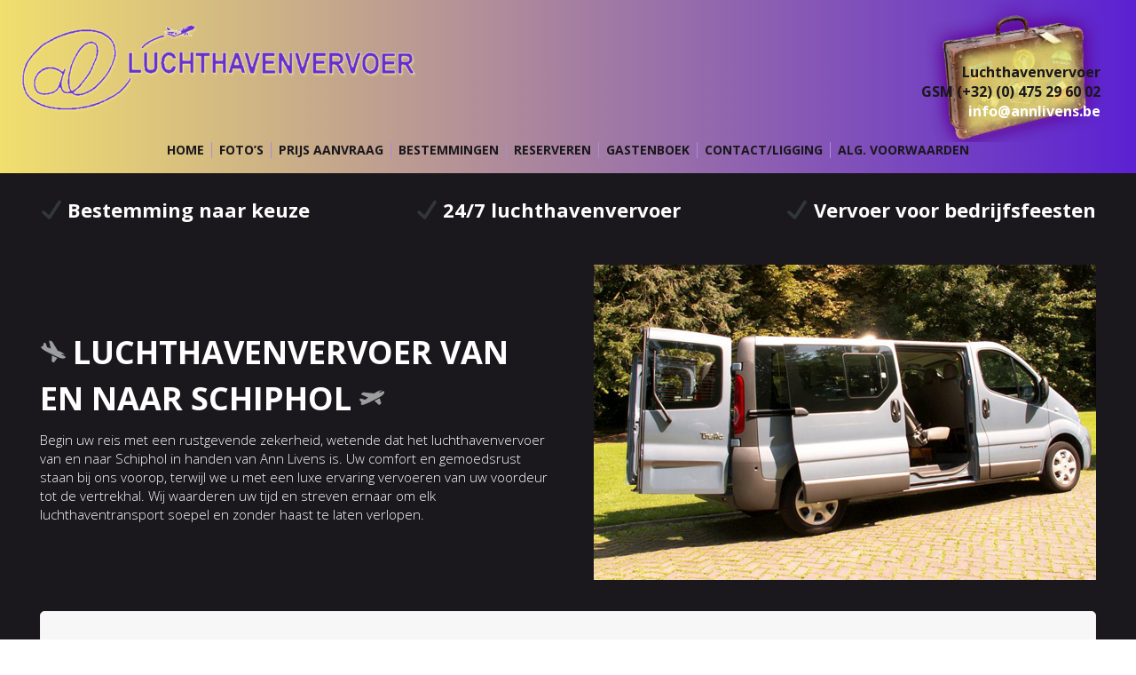

--- FILE ---
content_type: text/html; charset=UTF-8
request_url: https://annlivens.be/luchthavenvervoer-schiphol/
body_size: 8873
content:
<!DOCTYPE html>
<html lang="nl" prefix="og: http://ogp.me/ns#">
<head>
<meta charset="UTF-8">
<meta name="viewport" content="width=device-width, initial-scale=1">
<title>Ontzorg uzelf met luchthavenvervoer van en naar Schiphol</title>

<link rel="stylesheet" href="https://annlivens.be/wp-content/plugins/sitepress-multilingual-cms/res/css/language-selector.css?v=3.1.9.6" type="text/css" media="all" />
<link rel="profile" href="https://gmpg.org/xfn/11">
<link rel="pingback" href="https://annlivens.be/xmlrpc.php">

<link rel="shortcut icon" href="https://annlivens.be/wp-content/themes/flat-bootstrap-child/images/fav2.ico" />

<link href='https://fonts.googleapis.com/css?family=Open+Sans:300italic,400italic,600italic,700italic,400,300,600,700' rel='stylesheet' type='text/css'>

<title>Ontzorg uzelf met luchthavenvervoer van en naar Schiphol</title>

<link rel="stylesheet" href="https://annlivens.be/wp-content/plugins/sitepress-multilingual-cms/res/css/language-selector.css?v=3.1.9.6" type="text/css" media="all" />

<!-- This site is optimized with the Yoast SEO plugin v9.3 - https://yoast.com/wordpress/plugins/seo/ -->
<meta name="description" content="Wij verzorgen uw luchthavenvervoer van en naar Schiphol voor een zorgeloos vertrek of terugkomst. Ontdek onze 24/7 service nu en boek uw vervoer."/>
<link rel="canonical" href="https://annlivens.be/luchthavenvervoer-schiphol/" />
<meta property="og:locale" content="nl_NL" />
<meta property="og:type" content="article" />
<meta property="og:title" content="Ontzorg uzelf met luchthavenvervoer van en naar Schiphol" />
<meta property="og:description" content="Wij verzorgen uw luchthavenvervoer van en naar Schiphol voor een zorgeloos vertrek of terugkomst. Ontdek onze 24/7 service nu en boek uw vervoer." />
<meta property="og:url" content="https://annlivens.be/luchthavenvervoer-schiphol/" />
<meta property="og:site_name" content="Ann Livens" />
<!-- / Yoast SEO plugin. -->

<link rel='dns-prefetch' href='//fonts.googleapis.com' />
<link rel='dns-prefetch' href='//s.w.org' />
<link rel="alternate" type="application/rss+xml" title="Ann Livens &raquo; Feed" href="https://annlivens.be/feed/" />
<link rel="alternate" type="application/rss+xml" title="Ann Livens &raquo; Reactiesfeed" href="https://annlivens.be/comments/feed/" />
		<script type="text/javascript">
			window._wpemojiSettings = {"baseUrl":"https:\/\/s.w.org\/images\/core\/emoji\/12.0.0-1\/72x72\/","ext":".png","svgUrl":"https:\/\/s.w.org\/images\/core\/emoji\/12.0.0-1\/svg\/","svgExt":".svg","source":{"concatemoji":"https:\/\/annlivens.be\/wp-includes\/js\/wp-emoji-release.min.js"}};
			!function(a,b,c){function d(a,b){var c=String.fromCharCode;l.clearRect(0,0,k.width,k.height),l.fillText(c.apply(this,a),0,0);var d=k.toDataURL();l.clearRect(0,0,k.width,k.height),l.fillText(c.apply(this,b),0,0);var e=k.toDataURL();return d===e}function e(a){var b;if(!l||!l.fillText)return!1;switch(l.textBaseline="top",l.font="600 32px Arial",a){case"flag":return!(b=d([55356,56826,55356,56819],[55356,56826,8203,55356,56819]))&&(b=d([55356,57332,56128,56423,56128,56418,56128,56421,56128,56430,56128,56423,56128,56447],[55356,57332,8203,56128,56423,8203,56128,56418,8203,56128,56421,8203,56128,56430,8203,56128,56423,8203,56128,56447]),!b);case"emoji":return b=d([55357,56424,55356,57342,8205,55358,56605,8205,55357,56424,55356,57340],[55357,56424,55356,57342,8203,55358,56605,8203,55357,56424,55356,57340]),!b}return!1}function f(a){var c=b.createElement("script");c.src=a,c.defer=c.type="text/javascript",b.getElementsByTagName("head")[0].appendChild(c)}var g,h,i,j,k=b.createElement("canvas"),l=k.getContext&&k.getContext("2d");for(j=Array("flag","emoji"),c.supports={everything:!0,everythingExceptFlag:!0},i=0;i<j.length;i++)c.supports[j[i]]=e(j[i]),c.supports.everything=c.supports.everything&&c.supports[j[i]],"flag"!==j[i]&&(c.supports.everythingExceptFlag=c.supports.everythingExceptFlag&&c.supports[j[i]]);c.supports.everythingExceptFlag=c.supports.everythingExceptFlag&&!c.supports.flag,c.DOMReady=!1,c.readyCallback=function(){c.DOMReady=!0},c.supports.everything||(h=function(){c.readyCallback()},b.addEventListener?(b.addEventListener("DOMContentLoaded",h,!1),a.addEventListener("load",h,!1)):(a.attachEvent("onload",h),b.attachEvent("onreadystatechange",function(){"complete"===b.readyState&&c.readyCallback()})),g=c.source||{},g.concatemoji?f(g.concatemoji):g.wpemoji&&g.twemoji&&(f(g.twemoji),f(g.wpemoji)))}(window,document,window._wpemojiSettings);
		</script>
		<style type="text/css">
img.wp-smiley,
img.emoji {
	display: inline !important;
	border: none !important;
	box-shadow: none !important;
	height: 1em !important;
	width: 1em !important;
	margin: 0 .07em !important;
	vertical-align: -0.1em !important;
	background: none !important;
	padding: 0 !important;
}
</style>
	<link rel='stylesheet' id='wp-block-library-css'  href='https://annlivens.be/wp-includes/css/dist/block-library/style.min.css' type='text/css' media='all' />
<link rel='stylesheet' id='bsk-pdf-manager-pro-deprecated-css-css'  href='https://annlivens.be/wp-content/plugins/bsk-pdf-manager/css/bsk-pdf-manager-pro-deprecated.css' type='text/css' media='all' />
<link rel='stylesheet' id='bsk-pdf-manager-pro-css-css'  href='https://annlivens.be/wp-content/plugins/bsk-pdf-manager/css/bsk-pdf-manager-pro.css' type='text/css' media='all' />
<link rel='stylesheet' id='contact-form-7-css'  href='https://annlivens.be/wp-content/plugins/contact-form-7/includes/css/styles.css' type='text/css' media='all' />
<link rel='stylesheet' id='portfolio-all-css-css'  href='https://annlivens.be/wp-content/plugins/portfolio-gallery/style/portfolio-all.css' type='text/css' media='all' />
<link rel='stylesheet' id='style2-os-css-css'  href='https://annlivens.be/wp-content/plugins/portfolio-gallery/style/style2-os.css' type='text/css' media='all' />
<link rel='stylesheet' id='lightbox-css-css'  href='https://annlivens.be/wp-content/plugins/portfolio-gallery/style/lightbox.css' type='text/css' media='all' />
<link rel='stylesheet' id='rs-plugin-settings-css'  href='https://annlivens.be/wp-content/plugins/revslider/rs-plugin/css/settings.css?rev=4.2.5&#038;ver=5.2.2' type='text/css' media='all' />
<style id='rs-plugin-settings-inline-css' type='text/css'>
.tp-caption a {
color:#ff7302;
text-shadow:none;
-webkit-transition:all 0.2s ease-out;
-moz-transition:all 0.2s ease-out;
-o-transition:all 0.2s ease-out;
-ms-transition:all 0.2s ease-out;

}

.tp-caption a:hover {
color:#ffffff;
}
</style>
<link rel='stylesheet' id='rs-captions-css'  href='https://annlivens.be/wp-content/plugins/revslider/rs-plugin/css/dynamic-captions.css?rev=4.2.5&#038;ver=5.2.2' type='text/css' media='all' />
<link rel='stylesheet' id='google_fonts-css'  href='//fonts.googleapis.com/css?family=Lato:300,400,700|Raleway:400,300,700' type='text/css' media='all' />
<link rel='stylesheet' id='font-awesome-css'  href='https://annlivens.be/wp-content/plugins/js_composer/assets/lib/bower/font-awesome/css/font-awesome.min.css' type='text/css' media='all' />
<link rel='stylesheet' id='bootstrap-css'  href='https://annlivens.be/wp-content/themes/flat-bootstrap/bootstrap/css/bootstrap.min.css' type='text/css' media='all' />
<link rel='stylesheet' id='theme-base-css'  href='https://annlivens.be/wp-content/themes/flat-bootstrap/css/theme-base.css' type='text/css' media='all' />
<link rel='stylesheet' id='theme-flat-css'  href='https://annlivens.be/wp-content/themes/flat-bootstrap/css/theme-flat.css' type='text/css' media='all' />
<link rel='stylesheet' id='flat-bootstrap-css'  href='https://annlivens.be/wp-content/themes/flat-bootstrap-child/style.css' type='text/css' media='all' />
<link rel='stylesheet' id='js_composer_front-css'  href='https://annlivens.be/wp-content/plugins/js_composer/assets/css/js_composer.min.css' type='text/css' media='all' />
<script>if (document.location.protocol != "https:") {document.location = document.URL.replace(/^http:/i, "https:");}</script><script type='text/javascript' src='https://annlivens.be/wp-includes/js/jquery/jquery.js'></script>
<script type='text/javascript' src='https://annlivens.be/wp-includes/js/jquery/jquery-migrate.min.js'></script>
<script type='text/javascript'>
/* <![CDATA[ */
var bsk_pdf_pro = {"ajaxurl":"https:\/\/annlivens.be\/wp-admin\/admin-ajax.php"};
/* ]]> */
</script>
<script type='text/javascript' src='https://annlivens.be/wp-content/plugins/bsk-pdf-manager/js/bsk_pdf_manager_pro_deprecated.js'></script>
<script type='text/javascript'>
/* <![CDATA[ */
var bsk_pdf_pro = {"ajaxurl":"https:\/\/annlivens.be\/wp-admin\/admin-ajax.php"};
/* ]]> */
</script>
<script type='text/javascript' src='https://annlivens.be/wp-content/plugins/bsk-pdf-manager/js/bsk_pdf_manager_pro.js'></script>
<script type='text/javascript' src='https://annlivens.be/wp-content/plugins/revslider/rs-plugin/js/jquery.themepunch.plugins.min.js?rev=4.2.5&#038;ver=5.2.2'></script>
<script type='text/javascript' src='https://annlivens.be/wp-content/plugins/revslider/rs-plugin/js/jquery.themepunch.revolution.min.js?rev=4.2.5&#038;ver=5.2.2'></script>
<link rel='https://api.w.org/' href='https://annlivens.be/wp-json/' />
<link rel='shortlink' href='https://annlivens.be/?p=170' />
<link rel="alternate" type="application/json+oembed" href="https://annlivens.be/wp-json/oembed/1.0/embed?url=https%3A%2F%2Fannlivens.be%2Fluchthavenvervoer-schiphol%2F" />
<link rel="alternate" type="text/xml+oembed" href="https://annlivens.be/wp-json/oembed/1.0/embed?url=https%3A%2F%2Fannlivens.be%2Fluchthavenvervoer-schiphol%2F&#038;format=xml" />
<!-- start Simple Custom CSS and JS -->
<meta name="google-site-verification" content="Le1aFqd_vjGvgKg3ejWcKlsuxuFQyYKW1QnbPtxGzto" /><!-- end Simple Custom CSS and JS -->
<!-- start Simple Custom CSS and JS -->
<!-- Google Tag Manager -->
<script>(function(w,d,s,l,i){w[l]=w[l]||[];w[l].push({'gtm.start':
new Date().getTime(),event:'gtm.js'});var f=d.getElementsByTagName(s)[0],
j=d.createElement(s),dl=l!='dataLayer'?'&l='+l:'';j.async=true;j.src=
'https://www.googletagmanager.com/gtm.js?id='+i+dl;f.parentNode.insertBefore(j,f);
})(window,document,'script','dataLayer','GTM-KX2GV4SC');</script>
<!-- End Google Tag Manager -->
<!-- end Simple Custom CSS and JS -->
<!-- start Simple Custom CSS and JS -->
<style type="text/css">
@media only screen and (max-width: 600px) {
	.titels-mobile h1{
		font-size: 25px;
	}

	.titels-mobile h2{
		font-size: 23px;
	}
}

.usps {
    display: flex;
    justify-content: space-between;
    list-style-type: none;
	font-size: 22px;
	font-weight: bold;
}

@media only screen and (max-width: 600px) {
  .usps {
    display: block;
    font-size: 15px;
  }
	.cta-button1 {
		margin-right: 0px !important;
		padding: 14px 50px !important;
	}
	.cta-button2 {
		margin-top: 10px;
		padding: 14px 54px !important;
	}
	.cta-buttons {
		text-align: center;
	}
	.h2-kleiner {
		font-size: 17px !important;
	}
	.h1-kleiner {
		font-size: 20px !important;
	}
	#row-reverse {
		display: flex !important;
        flex-direction: column-reverse !important;
	}
	h1 {
		line-height: 30px !important;
	}
	.usp-column {
		height: 140px;
	}
}
@media only screen and (min-width: 600px) {
  .flex-kolom {
    display: flex;
    flex-direction: column;
    justify-content: center;
  }

  .row-flex {
    display: flex;
  }

  .cta-buttons {
    display: flex;
    justify-content: space-evenly;
  }

  .cta-button1 {
    padding: 14px 75px !important;
  }

  .cta-button2 {
    padding: 14px 75px !important;
  }
}

.cta-button1 {
    margin-right: -200px;
/* 	padding: 14px 75px; */
	transition: 0.5s !important;
}

.cta-button2 {
/* 	  padding: 14px 75px; */
	  transition: 0.5s !important;
}
.cta-buttons {
	margin-top: 25px;
	margin-bottom: 25px;
}
h1, h2, h3 {
	margin-top: 10px !important;
	margin-bottom: 10px !important;
}
.usp {
	margin: 11px 0px 11px !important;
}</style>
<!-- end Simple Custom CSS and JS -->
		<style type="text/css">.recentcomments a{display:inline !important;padding:0 !important;margin:0 !important;}</style>
		<meta name="generator" content="Powered by Visual Composer - drag and drop page builder for WordPress."/>
<!--[if lte IE 9]><link rel="stylesheet" type="text/css" href="https://annlivens.be/wp-content/plugins/js_composer/assets/css/vc_lte_ie9.min.css" media="screen"><![endif]--><!-- Tracking code easily added by NK Google Analytics -->
	<style type="text/css">
	
			.navbar-brand {
			position: absolute;
			clip: rect(1px, 1px, 1px, 1px);
		}
		</style>
			<style type="text/css" id="wp-custom-css">
			/*
Je kunt hier je eigen CSS toevoegen.

Klik op het help icoon om meer te leren.
*/
.text-info{
color:#fff;
font-size:1.2em;
}
.gwolle_gb_notice{
text-align:center;
}
placeholder{
display:none;
}		</style>
		<noscript><style type="text/css"> .wpb_animate_when_almost_visible { opacity: 1; }</style></noscript>
</head>

<body data-rsssl=1 class="page-template page-template-page-nosidebar-noheader page-template-page-nosidebar-noheader-php page page-id-170 wpb-js-composer js-comp-ver-5.0.1 vc_responsive">
<div id="page" class="hfeed site container nosidepadding">

		
	<header id="masthead" class="site-header" role="banner">

    <div class="row topbg">
        <div class="col-md-8">
			<div id="site-branding" class="site-branding">
				<div class="">
                    <a href="https://annlivens.be/" rel="home" title="Ann Livens">
                        <img src="https://annlivens.be/wp-content/themes/flat-bootstrap-child/images/logo2.png" alt="Ann Livens" >
                    </a>
				</div>
			</div><!-- .site-branding -->
        </div>

        <div class="col-md-4 header_info">
           <p>Luchthavenvervoer</p>
            <p>GSM (+32) (0) 475 29 60 02</p>
            <p><a href="mailto:info@annlivens.be" >info@annlivens.be</a></p>
        </div>

        </div>

        <div class="row">
        <div class="col-md-1 ">
        </div>
        <div class="col-md-10 main_menu">
        
		<nav id="site-navigation" class="main-navigation" role="navigation">

			<div class="menu-toggle sr-only screen-reader-text">Primary Menu</div>
			<div class="skip-link"><a class="screen-reader-text sr-only" href="#content">Skip to content</a></div>

		<div class="navbar navbar-default navbar-static-top"><div class=""><div class="navbar-header"><button type="button" class="navbar-toggle" data-toggle="collapse" data-target=".navbar-collapse"><span class="icon-bar"></span><span class="icon-bar"></span><span class="icon-bar"></span></button><a class="navbar-brand" href="https://annlivens.be/" rel="home">Ann Livens</a></div><!-- navbar-header --><div class="navbar-collapse collapse"><ul id="menu-main-menu" class="nav navbar-nav"><li id="menu-item-27" class="menu-item menu-item-type-post_type menu-item-object-page menu-item-home menu-item-27"><a title="Home" href="https://annlivens.be/">Home</a></li>
<li id="menu-item-26" class="menu-item menu-item-type-post_type menu-item-object-page menu-item-26"><a title="FOTO&#039;S" href="https://annlivens.be/fotos/">FOTO&#8217;S</a></li>
<li id="menu-item-25" class="menu-item menu-item-type-post_type menu-item-object-page menu-item-25"><a title="PRIJS AANVRAAG" href="https://annlivens.be/prijs-aanvraag/">PRIJS AANVRAAG</a></li>
<li id="menu-item-24" class="menu-item menu-item-type-post_type menu-item-object-page menu-item-24"><a title="BESTEMMINGEN" href="https://annlivens.be/bestemmingen/">BESTEMMINGEN</a></li>
<li id="menu-item-23" class="menu-item menu-item-type-post_type menu-item-object-page menu-item-23"><a title="RESERVEREN" href="https://annlivens.be/reserveren/">RESERVEREN</a></li>
<li id="menu-item-22" class="menu-item menu-item-type-post_type menu-item-object-page menu-item-22"><a title="GASTENBOEK" href="https://annlivens.be/gastenboek/">GASTENBOEK</a></li>
<li id="menu-item-21" class="menu-item menu-item-type-post_type menu-item-object-page menu-item-21"><a title="CONTACT/LIGGING" href="https://annlivens.be/contactligging/">CONTACT/LIGGING</a></li>
<li id="menu-item-95" class="menu-item menu-item-type-post_type menu-item-object-page menu-item-95"><a title="ALG. VOORWAARDEN" href="https://annlivens.be/alg-voorwaarden/">ALG. VOORWAARDEN</a></li>
</ul></div>
		</div>
		</div>
		</nav><!-- #site-navigation -->

        
        </div>

        <div class="col-md-1 ">
        </div>

        </div>

        </div>
	</header><!-- #masthead -->

	

	<div id="content" class="site-content">


<div class="container">
<div id="main-grid" class="row">

	<div id="primary" class="content-area-wide col-md-12">
		<main id="main" class="site-main" role="main">

			
								
<article id="post-170" class="post-170 page type-page status-publish hentry">

	<div id="xsbf-entry-content" class="entry-content">

		<div class="vc_row wpb_row vc_row-fluid"><div class="usp-column wpb_column vc_column_container vc_col-sm-12"><div class="vc_column-inner "><div class="wpb_wrapper">
	<div class="wpb_text_column wpb_content_element ">
		<div class="wpb_wrapper">
			<div class="usps">
<p class="usp">✔ Bestemming naar keuze</p>
<p class="usp">✔ 24/7 luchthavenvervoer</p>
<p class="usp">✔ Vervoer voor bedrijfsfeesten</p>
</div>

		</div>
	</div>
</div></div></div></div><div class="vc_row wpb_row vc_row-fluid row-flex"><div class="flex-kolom wpb_column vc_column_container vc_col-sm-6"><div class="vc_column-inner "><div class="wpb_wrapper">
	<div class="wpb_text_column wpb_content_element ">
		<div class="wpb_wrapper">
			<h1 style="text-align: left;">Luchthavenvervoer van en naar Schiphol</h1>
<p style="text-align: left;">Begin uw reis met een rustgevende zekerheid, wetende dat het luchthavenvervoer van en naar Schiphol in handen van Ann Livens is. Uw comfort en gemoedsrust staan bij ons voorop, terwijl we u met een luxe ervaring vervoeren van uw voordeur tot de vertrekhal. Wij waarderen uw tijd en streven ernaar om elk luchthaventransport soepel en zonder haast te laten verlopen.</p>

		</div>
	</div>
</div></div></div><div class="flex-kolom wpb_column vc_column_container vc_col-sm-6"><div class="vc_column-inner "><div class="wpb_wrapper">
	<div class="wpb_single_image wpb_content_element vc_align_right">
		
		<figure class="wpb_wrapper vc_figure">
			<div class="vc_single_image-wrapper   vc_box_border_grey"><img width="566" height="355" src="https://annlivens.be/wp-content/uploads/2015/10/3.png" class="vc_single_image-img attachment-full" alt="luchthavenvervoers-busje" srcset="https://annlivens.be/wp-content/uploads/2015/10/3.png 566w, https://annlivens.be/wp-content/uploads/2015/10/3-300x188.png 300w" sizes="(max-width: 566px) 100vw, 566px" /></div>
		</figure>
	</div>
</div></div></div></div><div class="vc_row wpb_row vc_row-fluid"><div class="wpb_column vc_column_container vc_col-sm-12"><div class="vc_column-inner "><div class="wpb_wrapper"><section class="vc_cta3-container">
	<div class="vc_general vc_cta3 vc_cta3-style-classic vc_cta3-shape-rounded vc_cta3-align-left vc_cta3-color-black vc_cta3-icon-size-md">
						<div class="vc_cta3_content-container">
									<div class="vc_cta3-content">
				<header class="vc_cta3-content-header">
														</header>
				<h2 class="h2-kleiner" style="color: black;">Vlieg Zorgeloos: heeft u vragen of hulp nodig? Neem contact op!</h2>
<div class="cta-buttons"><button class="cta-button1">Mail ons</button><br />
<a href="tel:+320475296002"><button class="cta-button2">Bel ons</button></a></div>
			</div>
								</div>
					</div>
</section>

</div></div></div></div><div id="row-reverse" class="vc_row wpb_row vc_row-fluid row-flex"><div class="flex-kolom wpb_column vc_column_container vc_col-sm-6"><div class="vc_column-inner "><div class="wpb_wrapper">
	<div class="wpb_single_image wpb_content_element vc_align_left">
		
		<figure class="wpb_wrapper vc_figure">
			<div class="vc_single_image-wrapper   vc_box_border_grey"><img width="1024" height="683" src="https://annlivens.be/wp-content/uploads/2015/10/airport-690556-1024x683.jpg" class="vc_single_image-img attachment-large" alt="luchthaven-bord" srcset="https://annlivens.be/wp-content/uploads/2015/10/airport-690556-1024x683.jpg 1024w, https://annlivens.be/wp-content/uploads/2015/10/airport-690556-300x200.jpg 300w" sizes="(max-width: 1024px) 100vw, 1024px" /></div>
		</figure>
	</div>
</div></div></div><div class="flex-kolom wpb_column vc_column_container vc_col-sm-6"><div class="vc_column-inner "><div class="wpb_wrapper">
	<div class="wpb_text_column wpb_content_element ">
		<div class="wpb_wrapper">
			<h2 style="text-align: left;">Luchthavenvervoer dat mee evolueert met uw planning</h2>
<p style="text-align: left;">Uw reisschema is onze prioriteit. Daarom bieden we niet alleen luchthavenvervoer van en naar Schiphol aan, maar zorgen we er ook voor dat het vervoer synchroon loopt met uw vluchtplanning. Wij voorzien 24/7 luchthavenvervoer en houden uw vluchttijden nauwlettend in de gaten, zodat eventuele wijzigingen in uw schema naadloos worden geïntegreerd in uw vervoersplan. Onze <span style="text-decoration: underline;"><strong><a href="https://annlivens.be/">vestiging ligt in Antwerpen</a></strong></span>, maar wij brengen u probleemloos van waar u ook bent tot op uw bestemming. Geen zorgen over vertragingen of vervroegingen &#8211; wij zorgen ervoor dat u altijd op tijd bent, ongeacht de veranderingen. Ook wanneer u plots naar een andere luchthaven vervoerd moet worden, staan wij voor u klaar. In Nederland verzorgen we ook <span style="text-decoration: underline;"><strong><a href="https://annlivens.be/luchthavenvervoer-rotterdam/">luchthavenvervoer van en naar Rotterdam</a></strong></span> en Eindhoven.</p>

		</div>
	</div>
</div></div></div></div><div class="vc_row wpb_row vc_row-fluid row-flex"><div class="flex-kolom wpb_column vc_column_container vc_col-sm-6"><div class="vc_column-inner "><div class="wpb_wrapper">
	<div class="wpb_text_column wpb_content_element ">
		<div class="wpb_wrapper">
			<h2 style="text-align: left;">Gemoedsrust met flexibel luchthaventransport</h2>
<p style="text-align: left;">Als uw reisplannen veranderen, doet ons luchthaventransport dat ook. Met ons luchthavenvervoer van en naar Schiphol hoeft u zich geen zorgen te maken over wijzigingen, annuleringen of vertragingen. Indien mogelijk, zorgen ervoor dat het luchthaventransport altijd aansluit bij uw huidige reisbehoeften en bieden de flexibiliteit die essentieel is in de dynamische wereld van het reizen. Bovendien kunt u ook gebruikmaken van ons vervoer wanneer u naar een beurs, een bedrijfsfeest, of iets dergelijk moet of nadien terug naar huis moet. Wij zorgen dat we klaarstaan op het afgesproken tijdstip en u veilig thuisgeraakt. Wij zijn hier om uw traject te faciliteren, anticiperend op uw behoeften en voortdurend aanpassend aan de unieke eisen van uw reis. Wij zijn tevens ook actief in andere landen en brengen u zorgeloos naar onder andere volgende luchthavens:</p>
<ul>
<li style="text-align: left;"><span style="text-decoration: underline;"><strong><a href="https://annlivens.be/luchthavenvervoer-parijs-charles-de-gaulle/">Parijs-Charles de Gaulle</a></strong></span></li>
<li style="text-align: left;"><span style="text-decoration: underline;"><strong><a href="https://annlivens.be/luchthavenvervoer-zaventem/">Zaventem</a></strong></span></li>
<li style="text-align: left;"><span style="text-decoration: underline;"><strong><a href="https://annlivens.be/luchthavenvervoer-dusseldorf/">Düsseldorf</a></strong></span></li>
</ul>

		</div>
	</div>
</div></div></div><div class="flex-kolom wpb_column vc_column_container vc_col-sm-6"><div class="vc_column-inner "><div class="wpb_wrapper">
	<div class="wpb_single_image wpb_content_element vc_align_left">
		
		<figure class="wpb_wrapper vc_figure">
			<div class="vc_single_image-wrapper   vc_box_border_grey"><img width="4752" height="3168" src="https://annlivens.be/wp-content/uploads/2015/11/shutterstock_298605944.jpg" class="vc_single_image-img attachment-full" alt="annlivens-luchthaven" srcset="https://annlivens.be/wp-content/uploads/2015/11/shutterstock_298605944.jpg 4752w, https://annlivens.be/wp-content/uploads/2015/11/shutterstock_298605944-300x200.jpg 300w, https://annlivens.be/wp-content/uploads/2015/11/shutterstock_298605944-1024x683.jpg 1024w" sizes="(max-width: 4752px) 100vw, 4752px" /></div>
		</figure>
	</div>
</div></div></div></div><div class="vc_row wpb_row vc_row-fluid"><div class="wpb_column vc_column_container vc_col-sm-12"><div class="vc_column-inner "><div class="wpb_wrapper">
	<div class="wpb_text_column wpb_content_element ">
		<div class="wpb_wrapper">
			<h3 style="text-align: left;">Ontdek het gemak van gespecialiseerd vervoer</h3>
<p style="text-align: left;">Uw uitmuntende ervaring met luchthaventransport begint hier. Vraag <span style="text-decoration: underline;"><strong><a href="https://annlivens.be/prijs-aanvraag/">een prijsaanvraag</a></strong></span> aan en laat ons de reis voor u vergemakkelijken met onze topklasse luchthaventransport van en naar Amsterdam en specifiek het luchthavenvervoer van en naar Schiphol. We zijn toegewijd aan het leveren van een service die even buitengewoon als uitzonderlijk is.</p>

		</div>
	</div>
</div></div></div></div><div class="vc_row wpb_row vc_row-fluid row-flex"><div class="flex-kolom wpb_column vc_column_container vc_col-sm-6"><div class="vc_column-inner "><div class="wpb_wrapper">
	<div class="wpb_single_image wpb_content_element vc_align_left">
		
		<figure class="wpb_wrapper vc_figure">
			<div class="vc_single_image-wrapper   vc_box_border_grey"><img width="2000" height="1328" src="https://annlivens.be/wp-content/uploads/2015/10/woman-watching-870352.jpg" class="vc_single_image-img attachment-full" alt="vrouw-luchthaven" srcset="https://annlivens.be/wp-content/uploads/2015/10/woman-watching-870352.jpg 2000w, https://annlivens.be/wp-content/uploads/2015/10/woman-watching-870352-300x199.jpg 300w, https://annlivens.be/wp-content/uploads/2015/10/woman-watching-870352-1024x680.jpg 1024w" sizes="(max-width: 2000px) 100vw, 2000px" /></div>
		</figure>
	</div>
</div></div></div><div class="flex-kolom wpb_column vc_column_container vc_col-sm-6"><div class="vc_column-inner "><div class="wpb_wrapper"><div role="form" class="wpcf7" id="wpcf7-f56-p170-o1" lang="nl-NL" dir="ltr">
<div class="screen-reader-response"></div>
<form action="/luchthavenvervoer-schiphol/#wpcf7-f56-p170-o1" method="post" class="wpcf7-form" novalidate="novalidate">
<div style="display: none;">
<input type="hidden" name="_wpcf7" value="56" />
<input type="hidden" name="_wpcf7_version" value="5.1.1" />
<input type="hidden" name="_wpcf7_locale" value="nl_NL" />
<input type="hidden" name="_wpcf7_unit_tag" value="wpcf7-f56-p170-o1" />
<input type="hidden" name="_wpcf7_container_post" value="170" />
<input type="hidden" name="g-recaptcha-response" value="" />
</div>
<div class="field_label"><strong>Naam: *</strong></div>
<div class="field_input"><span class="wpcf7-form-control-wrap your-name"><input type="text" name="your-name" value="" size="40" class="wpcf7-form-control wpcf7-text wpcf7-validates-as-required" aria-required="true" aria-invalid="false" /></span></div>
<div class="field_label"><strong>Voornaam:&nbsp;&nbsp;&nbsp;</strong></div>
<div class="field_input"><span class="wpcf7-form-control-wrap your-lastname"><input type="text" name="your-lastname" value="" size="40" class="wpcf7-form-control wpcf7-text" aria-invalid="false" /></span></div>
<div class="field_label"><strong>Straat + nr: *</strong></div>
<div class="field_input"><span class="wpcf7-form-control-wrap your-address"><input type="text" name="your-address" value="" size="40" class="wpcf7-form-control wpcf7-text wpcf7-validates-as-required" aria-required="true" aria-invalid="false" /></span></div>
<div class="field_label"><strong>Gemeente: *</strong></div>
<div class="field_input"><span class="wpcf7-form-control-wrap your-city"><input type="text" name="your-city" value="" size="40" class="wpcf7-form-control wpcf7-text wpcf7-validates-as-required" aria-required="true" aria-invalid="false" /></span></div>
<div class="field_label"><strong>Postcode: *</strong></div>
<div class="field_input"><span class="wpcf7-form-control-wrap your-postcode"><input type="text" name="your-postcode" value="" size="8" class="wpcf7-form-control wpcf7-text wpcf7-validates-as-required" aria-required="true" aria-invalid="false" /></span></div>
<div class="field_label"><strong>Bedrijf:&nbsp;&nbsp;&nbsp;</strong></div>
<div class="field_input"><span class="wpcf7-form-control-wrap your-company"><input type="text" name="your-company" value="" size="40" class="wpcf7-form-control wpcf7-text" aria-invalid="false" /></span></div>
<div class="field_label"><strong>E-mail: *</strong></div>
<div class="field_input"><span class="wpcf7-form-control-wrap your-email"><input type="email" name="your-email" value="" size="40" class="wpcf7-form-control wpcf7-text wpcf7-email wpcf7-validates-as-required wpcf7-validates-as-email" aria-required="true" aria-invalid="false" /></span></div>
<div class="field_label"><strong>Telefoon: *</strong></div>
<div class="field_input"><span class="wpcf7-form-control-wrap your-tel"><input type="text" name="your-tel" value="" size="40" class="wpcf7-form-control wpcf7-text wpcf7-validates-as-required" aria-required="true" aria-invalid="false" /></span></div>
<div class="field_label"><strong>Fax:&nbsp;&nbsp;&nbsp;</strong></div>
<div class="field_input"><span class="wpcf7-form-control-wrap your-fax"><input type="text" name="your-fax" value="" size="40" class="wpcf7-form-control wpcf7-text" aria-invalid="false" /></span></div>
<div class="field_label"><strong>Bericht: *</strong>
<div class="message_bottom_spacer"><br><br><br><br><br><br><br><br><br><br><br></div>
</div>
<div class="field_input"><span class="wpcf7-form-control-wrap your-message"><textarea name="your-message" cols="40" rows="10" class="wpcf7-form-control wpcf7-textarea wpcf7-validates-as-required" aria-required="true" aria-invalid="false"></textarea></span></div>
<div class="field_label"><strong>Captcha:&nbsp;&nbsp;&nbsp;</strong>
<div class="message_bottom_spacer"><br></div>
</div>
<div class="field_input"><input type="hidden" name="_wpcf7_captcha_challenge_captcha-921" value="3336121753" /><img class="wpcf7-form-control wpcf7-captchac wpcf7-captcha-captcha-921" width="72" height="24" alt="captcha" src="https://annlivens.be/wp-content/uploads/wpcf7_captcha/3336121753.png" /> <span class="wpcf7-form-control-wrap captcha-921"><input type="text" name="captcha-921" value="" size="40" class="wpcf7-form-control wpcf7-captchar" autocomplete="off" aria-invalid="false" /></span></div>
<div class="field_label label_button"><strong>&nbsp;&nbsp;&nbsp;&nbsp;&nbsp;&nbsp;</strong></div>
<div class="field_input field_button"><br><input type="submit" value="Verzenden" class="wpcf7-form-control wpcf7-submit" /><br><small>verplicht in te vullen (*)</small></div>
<div class="wpcf7-response-output wpcf7-display-none"></div></form></div></div></div></div></div><div data-vc-full-width="true" data-vc-full-width-init="false" data-vc-stretch-content="true" class="vc_row wpb_row vc_row-fluid vc_row-no-padding"><div class="wpb_column vc_column_container vc_col-sm-12"><div class="vc_column-inner "><div class="wpb_wrapper"><div class="wpb_gmaps_widget wpb_content_element">
		<div class="wpb_wrapper">
		<div class="wpb_map_wraper">
			<iframe src="https://www.google.com/maps/embed?pb=!1m18!1m12!1m3!1d2506.233930926135!2d4.64716507659493!3d51.08569017172054!2m3!1f0!2f0!3f0!3m2!1i1024!2i768!4f13.1!3m3!1m2!1s0x47c158006e7be539%3A0xd4cd694699da35f6!2sAarschotsebaan%20212%2C%202590%20Berlaar%2C%20Belgi%C3%AB!5e0!3m2!1snl!2snl!4v1698750250216!5m2!1snl!2snl" width="600" height="450" style="border:0;" allowfullscreen="" loading="lazy" referrerpolicy="no-referrer-when-downgrade"></iframe>		</div>
	</div>
</div>
</div></div></div></div><div class="vc_row-full-width vc_clearfix"></div>
<div id="xsbf-after-content" class="after-content">
</div><!-- .after-content -->
		

		
	</div><!-- .entry-content -->
	
</article><!-- #post-## -->

				
			
		</main><!-- #main -->
	</div><!-- #primary -->

	
</div><!-- .row -->
</div><!-- .container -->


	</div><!-- #content -->




		<footer id="colophon" class="site-footer" role="contentinfo">

	<div class="after-footer">
	<div class="container">

        <div class="row ">
            <div class="col-md-12 centered">

                <div class="menu-main-menu-container"><ul id="menu-main-menu-1" class="menu"><li class="menu-item menu-item-type-post_type menu-item-object-page menu-item-home menu-item-27"><a href="https://annlivens.be/">Home</a></li>
<li class="menu-item menu-item-type-post_type menu-item-object-page menu-item-26"><a href="https://annlivens.be/fotos/">FOTO&#8217;S</a></li>
<li class="menu-item menu-item-type-post_type menu-item-object-page menu-item-25"><a href="https://annlivens.be/prijs-aanvraag/">PRIJS AANVRAAG</a></li>
<li class="menu-item menu-item-type-post_type menu-item-object-page menu-item-24"><a href="https://annlivens.be/bestemmingen/">BESTEMMINGEN</a></li>
<li class="menu-item menu-item-type-post_type menu-item-object-page menu-item-23"><a href="https://annlivens.be/reserveren/">RESERVEREN</a></li>
<li class="menu-item menu-item-type-post_type menu-item-object-page menu-item-22"><a href="https://annlivens.be/gastenboek/">GASTENBOEK</a></li>
<li class="menu-item menu-item-type-post_type menu-item-object-page menu-item-21"><a href="https://annlivens.be/contactligging/">CONTACT/LIGGING</a></li>
<li class="menu-item menu-item-type-post_type menu-item-object-page menu-item-95"><a href="https://annlivens.be/alg-voorwaarden/">ALG. VOORWAARDEN</a></li>
</ul></div>
            </div>
        </div>

        <div class="row company_info">
            <div class="col-md-1">
            </div>
            <div class="col-md-3">
                <img src="https://annlivens.be/wp-content/themes/flat-bootstrap-child/images/ico_pin.png" class="footer_icons" />Luchthavenvervoer
            </div>
            <div class="col-md-4">
                <img src="https://annlivens.be/wp-content/themes/flat-bootstrap-child/images/ico_tel.png" class="footer_icons" /> GSM (+32) (0) 475 29 60 02
            </div>

            <div class="col-md-2">
                <img src="https://annlivens.be/wp-content/themes/flat-bootstrap-child/images/ico_mail.png" class="footer_icons" /> <a href="mailto:info@annlivens.be" >info@annlivens.be</a>
            </div>
            <div class="col-md-2">
                <a class="webking" href="https://webking.be/" target="_blank" title="Website by Webking" ><img src="https://annlivens.be/wp-content/themes/flat-bootstrap-child/images/crown.png" alt="Webking.be"></a>
            </div>

        </div>

	</div><!-- .container -->
	</div><!-- .after-footer -->

	</footer><!-- #colophon -->

</div><!-- #page -->

<script type='text/javascript'>
/* <![CDATA[ */
var wpcf7 = {"apiSettings":{"root":"https:\/\/annlivens.be\/wp-json\/contact-form-7\/v1","namespace":"contact-form-7\/v1"}};
/* ]]> */
</script>
<script type='text/javascript' src='https://annlivens.be/wp-content/plugins/contact-form-7/includes/js/scripts.js'></script>
<script type='text/javascript' src='https://annlivens.be/wp-content/plugins/portfolio-gallery/js/portfolio-all.js'></script>
<script type='text/javascript' src='https://annlivens.be/wp-content/plugins/portfolio-gallery/js/jquery.colorbox.js'></script>
<script type='text/javascript' src='https://annlivens.be/wp-content/plugins/portfolio-gallery/js/jquery.hugeitmicro.min.js'></script>
<script type='text/javascript' src='https://annlivens.be/wp-content/themes/flat-bootstrap/bootstrap/js/bootstrap.min.js'></script>
<script type='text/javascript' src='https://annlivens.be/wp-content/themes/flat-bootstrap/js/theme.js'></script>
<script type='text/javascript' src='https://annlivens.be/wp-includes/js/wp-embed.min.js'></script>
<script type='text/javascript' src='https://annlivens.be/wp-content/plugins/js_composer/assets/js/dist/js_composer_front.min.js'></script>
<!-- start Simple Custom CSS and JS -->
<script type="text/javascript">
<!-- Google Tag Manager (noscript) -->
<noscript><iframe src="https://www.googletagmanager.com/ns.html?id=GTM-KX2GV4SC"
height="0" width="0" style="display:none;visibility:hidden"></iframe></noscript>
<!-- End Google Tag Manager (noscript) -->
</script>
<!-- end Simple Custom CSS and JS -->



</body>
</html>

--- FILE ---
content_type: text/css
request_url: https://annlivens.be/wp-content/plugins/revslider/rs-plugin/css/dynamic-captions.css?rev=4.2.5&ver=5.2.2
body_size: 92
content:
.tp-caption.large_bold_white {
font-size:37px;
line-height:31px;
font-weight:bold;
font-family:lora;
color:#ffffff;
text-decoration:none;
background-color:rgb(0, 0, 0);
background-color:rgba(0, 0, 0, 0);
text-shadow:rgb(0, 0, 0) 2px 6px 7px;
text-align:center;
margin:0px;
white-space:nowrap;
text-transform:uppercase;
border-width:0px;
border-color:rgb(255, 255, 255);
border-style:none;
}

.tp-caption.medium_light_white {
font-size:19px;
line-height:31px;
font-weight:700;
font-family:lora;
color:#ffffff;
text-decoration:none;
background-color:transparent;
padding:0px 0px 0px 0px;
text-shadow:2px 6px 7px #000;
text-align:center;
margin:0px;
white-space:nowrap;
text-transform:uppercase;
border-width:0px;
border-color:rgb(255, 255, 255);
border-style:none;
}



--- FILE ---
content_type: text/css
request_url: https://annlivens.be/wp-content/themes/flat-bootstrap-child/style.css
body_size: 4758
content:
/*
Theme Name: Flat Bootstrap Child
Theme URI:
Description: Child theme for Flat Bootstrap
Author:
Author url:
Version: 1.4
License:
License URI:
Template: flat-bootstrap
Template Version: 1.4
Tags: one-column, right-sidebar, left-sidebar, fluid-layout, responsive-layout, custom-header, custom-menu, featured-images, featured-image-header, full-width-template, flexible-header, theme-options, sticky-post, threaded-comments, light, translation-ready, rtl-language-support, custom-background
*/

/* Include the parent theme's stylesheet(s). Then anything you change below that will
 * override those styles. If you'd rather start from scratch, you can comment out this
 * next line.
 */
@import url("../flat-bootstrap/style.css");

/* PUT YOUR CHANGED STYLES HERE 
 * 
 * The best way to do this is to copy in the relevant section from the parent's style.css
 * file, change what you want, and remove the lines that you didn't change.
*/

/* Make the buttons square. This is just an example, remove it if you want. */



/*
@font-face {
    font-family: BEBASNEUE;
    src: url(fonts/BEBASNEUE-WEBFONT_1.TTF);
}

@font-face {
    font-family: BEBAS;
    src: url(fonts/BEBAS__1.TTF);
}
*/
#page, .navbar, .after-footer {
    max-width: 100%;
}
.gwolle_gb_notice{
	text-align:center;
}

body {
    font-family: 'Open Sans', sans-serif;
    color: #615d5c;
    color: #ffffff;
    font-size: 15px;
    font-weight: 300;
    background: #F1DF6E;
    background: #ffffff;
}

header .row.topbg {
    background: url("images/koffertje.png") no-repeat center right;
    /*background-size: auto 100%;*/
    min-height: 160px;
    background-size: auto 200px;
}

header {
    background: -webkit-linear-gradient(right, #5b21d3, #F1DF6E); /* For Safari 5.1 to 6.0 */
    background: -o-linear-gradient(left, #5b21d3, #F1DF6E); /* For Opera 11.1 to 12.0 */
    background: -moz-linear-gradient(left, #5b21d3, #F1DF6E); /* For Firefox 3.6 to 15 */
    background: linear-gradient(to left, #5b21d3, #F1DF6E); /* Standard syntax */
}

a {
    color: #f1df6e;
    transition: none !important;
}
.usps {
    display: flex;
    justify-content: space-between;
    list-style-type: none;
}

@media only screen and (max-width: 600px) {
  .usps {
    display: block;
    font-size: 19px;
  }
}

a:hover, a:focus {
    color: #f1df6e;
    text-decoration: underline;
    outline: 0px none;
}

a.nounderline, a.nounderline:hover {
    text-decoration: none;
}

h1, h2, h3, h4, h5, h6 {
    font-family: 'Open Sans', sans-serif;
    text-transform: uppercase;
    font-weight: bold;
    /*color: #1a181c;*/
    color: #F1DF6E;
    color: #ffffff;
    text-align: center;
}

h1 {
    font-size: 36px;
    line-height: 52px;
}

h1::before {
    content: url(images/ico-airplane-left.png);
    padding-right: 7px;
}

h1::after {
    content: url(images/ico-airplane-right.png);
    padding-left: 7px;
}

h2 {
    font-size: 28px;
    line-height: 32px;
}

h3 {
    font-size: 22px;
    line-height: 26px;
}

.home_info {
    color: #c6c6c7;
    background: #1a181c;
    text-align: center;
    padding: 30px 20px;
    margin-bottom: 0px !important;
}

.home_info h1 {
    color: #ffffff;
}

header .header_info {
    padding-top: 70px;
    padding-right: 40px;
    padding-bottom: 20px;
}

header .header_info p {
    margin: 0px;
    line-height: 22px;
    color: #ffffff;
    color: #1a181c !important;
    font-weight: bold;
    font-size: 16px;
    text-align: right;
}

header .header_info p a, .after-footer .company_info a {
    /*color: #1a181c !important;*/
    color: #ffffff !important;
}

.after-footer {
    background: linear-gradient(to left, #5b21d3, #F1DF6E); /* Standard syntax */
    color: #F1DF6E;
    color: #1a181c;
    font-size: 14px;
    font-weight: bold;
}

.after-footer .company_info {
    text-align: center;
}

.after-footer .company_info div {
    padding: 5px 0;
}

.after-footer .company_info div img {
    margin-right: 10px;
    display: inline-block;
}

.site-content {
    margin-bottom: -5px;
    /*background: rgba(241,219,98,0.85);*/
    background: #1A181C;
}

div.navbar-collapse.collapse {
    margin-left: 0px !important;
    margin-right: 0px !important;
}
.text-info{
	color:#fff !important;
}
footer .menu li {
    display: inline-block;
}

footer .menu li a {
    text-transform: uppercase;
    font-size: 14px;
    font-weight: bold;
    color: #f1df6e;
    color: #ffffff;
    color: #1a181c;
    padding: 0 15px;
}

footer .menu li.current-menu-item a, footer .menu li a:hover {
    color: #f1df6e;
    text-decoration: none !important;
}

footer .menu li {
    border-right: 1px solid #A88CDC;
}

footer .menu li:last-of-type {
    border-right: none;
}


.sidebar-footer a:hover:not(.btn), .sidebar-footer a:focus:not(.btn), .footer-nav-menu a:hover:not(.btn), .footer-nav-menu a:focus:not(.btn), .after-footer a {
    color: #F1DF6E;
}

.after-footer a:hover {
    text-decoration: underline;
}


.nosidepadding {
    padding: 0px;
}


.container{
    width: 100% !important;
}

@media (min-width:1360px){
    #content {

        text-align: center;

    }

    #main-grid {
        max-width: 1300px;
        /*display: inline-block;*/
        margin: auto;
    }

    .home #main-grid {
        max-width: 100%;
    }
}


.btn {
	-webkit-border-radius: 0 !important;
	-moz-border-radius: 0 !important;
	border-radius: 0 !important;
}

/* Change the content header to dark blue. This is just an example. */
.content-header {
	background-color: #2980b9;
}

/* PUT ANY NEW STYLES TO USE IN YOUR CONTENT AREAS HERE SO YOU CAN EASILY PASTE THIS
 * SECTION IF YOU CHANGE THEMES
 */

ul.nav li.dropdown:hover ul.dropdown-menu {
    display: block !important;
}

.google_map iframe {
    width: 100%;
    height: 400px;
}

textarea:focus, input:focus {
    outline: 0 !important;
}

.wpcf7 select, .wpcf7 input, .wpcf7 textarea,
.comment-form input, .comment-form textarea {

    border: 1px solid #EEE;
    border-radius: 2px;
    background-color: rgba(94, 36, 209, 0.15);
    background-color: #F1DF6E;
    box-shadow: none;
    color: #615D5C;
    margin: 0px 0px 0.75rem;
    padding: 0.75rem;
    box-sizing: border-box;
    transition: box-shadow 0.45s ease 0s, border-color 0.45s ease-in-out 0s, background-color 0.45s ease-in-out 0s;
    width: 100%;
}

.wpcf7 select:focus, .wpcf7 input:focus, .wpcf7 textarea:focus,
.comment-form input:focus, .comment-form textarea:focus {
    background-color: rgba(241, 223, 110, 0.15);
    background-color: rgba(255, 255, 255, 0.95);
    background-color: #ffffff;
    transition: box-shadow 0.45s ease 0s, border-color 0.45s ease-in-out 0s, background-color 0.45s ease-in-out 0s;
    border: 1px solid #615D5C;
}

.wpcf7 input[type="checkbox"],
.wpcf7 input[type="radio"] {
    width: 15px !important;
}

.checkbox-124 {
    float: left;
}

.wpcf7 input.city {
    display: inline-block;
    margin: 5px 0 5px 0;

}

.wpcf7 input.persons_total {
    display: none;
}

.wpcf7 input.persons {
    width: 70px !important;
    margin: 5px 0 5px 0;
}

.wpcf7 .div_city, .wpcf7 .div_persons {
    display: inline-block;
}

.wpcf7 .div_holder {
    width: 100%;
    display: block;
    padding: 10px 0px;
    clear: left;
}

.wpcf7 .div_city {
    width: 70%;
    width: 80%;
    float: left;
}
.wpcf7 .div_total {
    width: 100%;
    text-align: center;
}

.wpcf7 .div_box {
    border: 1px solid #615D5C;
    padding: 10px 4px;
}

.wpcf7 .div_total #total {
    color: #5b21d3;
    display: inline-block;
    padding: 0 15px;
    font-weight: bold;
}

.wpcf7 .div_persons {
    width: 20%;
    max-width: 100px;
    max-width: 150px;
    text-align: center;
    text-align: right;
}

.wpcf7 .radio-812 .wpcf7-list-item {
    display: block;
}

.wpcf7 .wpcf7-form-control-wrap.radio-812 {
    text-align: left;
}

.wpcf7 .wpcf7-list-item-label {
    font-weight: bold;
}

.wpcf7 a.rules {
    font-weight: bold;
    color: red;
}


.red_text {
    color: red;
}

/*.radio-124*/

.bsk-pdf-category {
    padding: 0px;
    margin: 20px 0px;
}

.bsk-pdf-category .bsk-special-pdfs-container {
    border: 1px solid;
    border-radius: 10px;
    margin: 0px !important;
    list-style: none;
    background-color: #aaaaaa;
    width: 100%;
}

.bsk-pdf-category .bsk-special-pdfs-container ul {
    width: 100%;
}

.bsk-pdf-category .bsk-special-pdfs-container li {
    margin: 2px 20px 2px -20px;
    line-height: 35px;
    background-color: #aaaaaa;
}

.bsk-pdf-category .bsk-special-pdfs-container li a {
    color: #ffffff;
}

.bsk-pdf-category .bsk-special-pdfs-container li a:hover {
    color: #3BC492;
}



@media only screen and (max-width : 960px) {
    /*.wpcf7 input[type=text] {*/
        /*width: 345px !important;*/
        /*max-width: 345px !important;*/
    /*}*/
}
@media only screen and (max-width : 520px) {
    .wpcf7 input {
        width: 100% !important;
    }

    .wpcf7 .wpcf7-list-item {
        display: block;
        /*text-align: center;*/
    }

}


/* Menu CSS */

#site-navigation {
    width: 100%;
    display: inline-block;
    width: auto;
}

header .main_menu {
    text-align: center;
}

.home #primary, .home #main {
    margin: 0px !important;
    padding: 0px !important;
}

.navbar-default .navbar-nav a {
    color: #5b21d3 !important;
    color: #ffffff !important;
    color: #1a181c !important;
    font-size: 14px;
    line-height: 18px;
    text-transform: uppercase;
    background-color: transparent;
    font-weight: bold;
}

.navbar-default .navbar-nav a:hover {
    background-color: transparent;
    color: #f1df6e !important;
}


.navbar-default .navbar-nav li {
    border-right: 1px solid #a88cdc;
}

.navbar-default .navbar-nav li:last-child {
    border-right: none;
}

.navbar-default {
    background-color: transparent;
    border: none;
}

.navbar-default .navbar-nav > .active > a, .navbar-default .navbar-nav > .active > a:hover, .navbar-default .navbar-nav > .active > a:focus, .navbar-nav > li > a:hover {
    color: #f1df6e !important;
    text-decoration: none;
    background-color: transparent;
}

.navbar-nav > li > a {
    padding: 0px 8px;
}

.navbar-nav > li > .dropdown-menu {
    margin-top: 0px;
}

.navbar {
    position: relative;
    min-height: 30px;
}

/* Search Form CSS */

.form-group {
    margin-bottom: 0px;
}

.custom_search_form {

    width: 245px;
    display: inline-block;
    margin: 20px 0 30px 0;

}

.custom_search_form .form-group {

    height: 28px;
}

.custom_search_form label {
    margin-bottom: 0px;
}

.custom_search_form .search-field {

    border: 0px;
    padding: 0 5px;
    outline: none !important;
    font-size: 12px;
    width: 210px;
    color: #6d6e70 !important;
    box-shadow: none;
}

input::-webkit-input-placeholder { /* WebKit browsers */
    color:    #6d6e70 !important;
    text-transform: uppercase;
}
input:-moz-placeholder { /* Mozilla Firefox 4 to 18 */
    color:    #6d6e70 !important;
    text-transform: uppercase;
    opacity:  1;
}
input::-moz-placeholder { /* Mozilla Firefox 19+ */
    color:    #6d6e70 !important;
    text-transform: uppercase;
    opacity:  1;
}
input:-ms-input-placeholder { /* Internet Explorer 10+ */
    color:    #6d6e70 !important;
    text-transform: uppercase;
}

.row {
    margin-left: 0px;
    margin-right: 0px;
}
.container, .container-fluid {
    padding-left: 0px;
    padding-right: 0px;
}

.wpcf7 .field_label, .wpcf7 .field_input {
    display: inline-block;
}

.wpcf7 .message_bottom_spacer {
    display: block;
}

.wpcf7 .field_label {
    width: 30%;
    text-align: right;
}

.wpcf7 .field_input {
    width: 60%;
}

.wpcf7 .wpcf7-captchac, .wpcf7 .wpcf7-captchar {
    display: inline-block !important;
    float: left;
}

.wpcf7 .wpcf7-captchac {
    width: 120px;
    float: left;
}

.wpcf7 .wpcf7-captchar {
    width: 120px;
    float: left;
    margin-left: 10px;
}

.wpcf7-submit,
button, html input[type="button"], input[type="submit"] {
    font-size: 14px !important;
    color: #5b21d3 !important;
    padding: 6px 12px !important;
    border: 2px solid #5b21d3 !important;
    background: #f1df6e !important;
    font-weight: bold;
    transition: none !important;
}

.wpcf7-submit:hover,
button:hover, html input[type="button"]:hover, input[type="submit"]:hover {
    color: #ffffff !important;
    border: 2px solid #f1df6e !important;
/*     -moz-transition: none !important;
    -webkit-transition: none !important;
    -o-transition: color 0 ease-in !important;
    transition: none !important; */
    background: #5b21d3 !important;
}

.wpcf7 .field_label.small_label {
    float: left;
    width: 30%;
    padding-right: 20px;
    padding-top: 10px;
}

.wpcf7 .field_input.big_input {
    float: left;
    width: auto;
    padding-top: 5px;
    width: 70%;
}

.comment-form-captcha img {
    margin-left: 100px;
    width: 120px;
}

.comment-form [for="author"], .comment-form [for="email"], .comment-form [for="url"], .comment-form [for="comment"] {
    float: none;
}


.page-id-83 .footer_stars {
    display: none;
}

.vc_row {
    margin-left: 0px !important;
    margin-right: 0px !important;
}

header .lang_sel_list_horizontal {

    /*display: inline-block;*/
    /*float: right;*/
    /*margin-top: -86px;*/
    position: absolute !important;
    right: 20px;
    top: 20px;
}

header #lang_sel_list a, header #lang_sel_list a:visited {
    font-weight: bold;
    font-family: 'Open Sans', sans-serif;
    background: transparent !important;
    color: #615d5c !important;
    display: inline-block;
    font-size: 13px;
}


footer #lang_sel_list a, footer #lang_sel_list a:visited {

    background: transparent !important;
    color: #ffffff !important;
    font-weight: bold;
    font-family: 'Open Sans', sans-serif;
    font-size: 13px;
}

.lang_sel_list_horizontal ul li a img {
    display: inline-block;
    margin-top: -3px;
}

#main {

    padding: 15px 15px;

}

#site-branding {
    /*text-align: right;*/
}

#site-branding img {
    max-width: 460px;
    float: right;
    display: inline-block;
    margin-top: 20px;
}
#site-branding div a {
    display: inline-block;
}

.flex-control-nav {
    bottom: 0px !important;
    z-index: 100000000;
    text-align: left !important;
    padding-left: 50px !important;
}

.metaslider .flexslider {

    margin-bottom: 0px !important;

}

.flex-control-paging li a {
    background: #ffffff !important;
    border-radius: 0 !important;
    width: 42px !important;
    height: 7px !important;
    margin: 0px 2px !important;
}


.flex-control-paging li a.flex-active {
    background: #1e1e1e !important;
}

.custom_search_form {
    float: right;
    margin-right: 170px;
    clear: left;
    z-index: 10000;
}


.navbar-toggle {
    clear: right;
}


.pagination > li > a:hover, .pagination > li > span:hover, .pagination > li > a:focus, .pagination > li > span:focus, span.page-numbers.current {
    z-index: 2;
    color: #FFF;
    background-color: #f1df6e;
    border-color: #f1df6e;
}

span.page-numbers.current {
    color: #ffffff !important;
}

.pagination > li > a, .pagination > li > span, span.page-numbers.current {
    color: #f1df6e;
}
/*
button, html input[type="button"], input[type="submit"] {
    background-color: #f1df6e;
}

button:hover, html input[type="button"]:hover, input[type="submit"]:hover,
button:focus, html input[type="button"]:focus, input[type="submit"]:focus {
    background-color: #a88cdc;
}
*/
.form-submit .submit {
    max-width: 260px;
}

.forcefullwidth_wrapper_tp_banner {
    overflow: hidden;
}

#cbnet-rscc-captcha-verify {
    display: none;
}

.home_clients .wpb_text_column {
    background: url(images/quotes.png) top left no-repeat;
    padding-right: 40px;
    padding-left: 50px;
    border-right: 1px solid #d0d0d0;
}

.home_clients, .home_white {
    background: #ffffff;
    margin-bottom: 0px !important;
    padding-top: 15px;
    padding-bottom: 15px;
    color: #1A181C;
}

.home_white h1 {
    color: #1A181C;
}

.wpcf7-not-valid-tip {
    clear: left !important;
    display: inline-block !important;
}

.info_color /*.col_color*/ {
    background: #5B21D3 !important;
    background: #cc9aff !important;
    /*background: #F1DF6E !important;*/
    color: #F1DF6E !important;
    color: #000000 !important;
    font-weight: bold;
    padding-top: 20px;
    padding-bottom: 20px;
    -webkit-border-radius: 20px;
    -moz-border-radius: 20px;
    border-radius: 20px;
}


.metaslider .caption-wrap {
    top: 15% !important;
    bottom: auto !important;
    right: 15%  !important;
    left: auto !important;
    width: auto !important;
    width: 70% !important;
    padding: 10px !important;
    background: none !important;
    opacity: 1 !important;
}

.metaslider .caption-wrap .caption {
    padding: 10px !important;
    /*border: 1px solid #444;*/
    font-size: 30px;
    color: #ffffff;
    line-height: 34px;
    text-shadow: 2px 6px 7px rgb(0, 0, 0);
    text-align: center;
    transform: matrix3d(1, 0, 0, 0, 0, 1, 0, 0, 0, 0, 1, -0.00166, 0, 50, 0, 1);

}

.metaslider .caption-wrap .caption h1, .metaslider .caption-wrap .caption h2, .metaslider .caption-wrap .caption h3 {
    color: #ffffff;
}

.metaslider .caption-wrap .caption h1 {
    font-size: 45px;
}

.metaslider .caption-wrap .caption h2 {
    font-size: 40px;
}

.metaslider .caption-wrap .caption h3 {
    font-size: 35px;
}

@media only screen and (max-width : 900px) {

    .metaslider .caption-wrap {
        top: 0% !important;
        right: 2%  !important;
        width: 98% !important;
        padding: 0px !important;
    }


    .metaslider .caption-wrap .caption {
        font-size: 20px;
        line-height: 22px;
    }

}

@media only screen and (min-width : 768px) {
    #site-navigation {
        margin-top: 0px;
    }
}

@media only screen and (max-width : 768px) {

    .home .post-2 .vc_col-sm-4 .wpb_wrapper {
        margin-top: 40px;
    }

    .wpcf7 .field_label, .wpcf7 .field_input {
        display: block;
        width: 100%;
        clear: left;
    }

    .wpcf7 .field_label {
        text-align: left;
    }

    .wpcf7 .message_bottom_spacer {
        display: none;
    }

    .home_clients .wpb_text_column {
        border-right: none !important;
    }

    .navbar-default .navbar-nav li {
        border-right: none;
    }
}


@media only screen and (max-width : 560px) {

    .metaslider .caption-wrap {
        padding: 0px !important;
    }

    .metaslider .caption-wrap .caption {
        font-size: 24px;
        line-height: 26px;
    }

    .flex-control-nav {
        bottom: 0px !important;
        text-align: left !important;
        padding-left: 5px !important;
    }

    #site-branding img {
        width: 100%;
    }
}

@media only screen and (max-width : 992px) {

    .custom_search_form {
        /*margin: 0px;*/
        margin-top: -100px;
    }

    header .header_info {
        padding-top: 0px;
    }
}

@media only screen and (max-width : 792px) {

    .custom_search_form  {

        margin-right: 0px;
        margin-top: -60px;
        width: 220px;

    }

    .custom_search_form label {
        margin-bottom: -8px;
    }

    header .main_menu {
        text-align: right;
    }

    #site-navigation {
        display: block;
        text-align: center;
    }

}


@media only screen and (max-width : 520px) {

    .custom_search_form  {
        margin-right: 0px;

    }

    header .lang_sel_list_horizontal {
    }

    #site-branding {
        padding-bottom: 100px;
    }

    .navbar-toggle {
        margin-top: -15px;
    }

    .comments-area input {
        width: 100% !important;
    }

    .comment-form-captcha #comment_captcha_code {
        display: block;
        float: right;
        clear: left;
        margin-top: 40px;
        width: 160px !important;
    }

    .comment-form-captcha img {
        margin-bottom: -30px;
    }

    .comment-form-captcha label {
        margin-top: -30px;
    }

    .metaslider {
        display: none;
    }

}


@media only screen and (min-width : 520px) {

    .comment-form-captcha label {
        margin-left: -210px;
        padding-right: 50px;
    }

    .comment-form-captcha img {
        display: inline-block;
        width: 120px;
        margin-left: 90px;
    }

    .comment-form-captcha #comment_captcha_code {
        width: 160px;
        margin-left: 110px;
    }

    .comments-wrap {
        text-align: center;
    }
}
